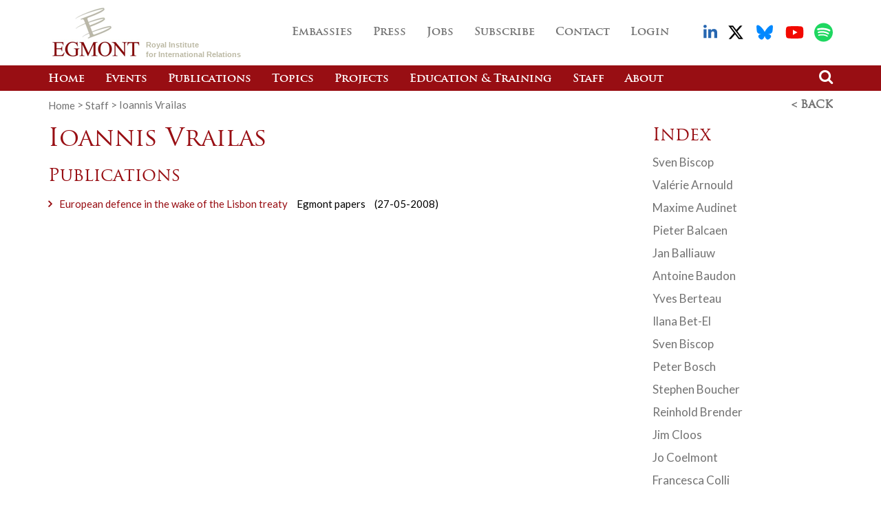

--- FILE ---
content_type: text/html; charset=UTF-8
request_url: https://www.egmontinstitute.be/expert-author/ioannis-vrailas/
body_size: 18277
content:
    <!doctype html>
<html lang="en-GB">
	<head><meta charset="utf-8"><script>if(navigator.userAgent.match(/MSIE|Internet Explorer/i)||navigator.userAgent.match(/Trident\/7\..*?rv:11/i)){var href=document.location.href;if(!href.match(/[?&]nowprocket/)){if(href.indexOf("?")==-1){if(href.indexOf("#")==-1){document.location.href=href+"?nowprocket=1"}else{document.location.href=href.replace("#","?nowprocket=1#")}}else{if(href.indexOf("#")==-1){document.location.href=href+"&nowprocket=1"}else{document.location.href=href.replace("#","&nowprocket=1#")}}}}</script><script>(()=>{class RocketLazyLoadScripts{constructor(){this.v="1.2.5.1",this.triggerEvents=["keydown","mousedown","mousemove","touchmove","touchstart","touchend","wheel"],this.userEventHandler=this.t.bind(this),this.touchStartHandler=this.i.bind(this),this.touchMoveHandler=this.o.bind(this),this.touchEndHandler=this.h.bind(this),this.clickHandler=this.u.bind(this),this.interceptedClicks=[],this.interceptedClickListeners=[],this.l(this),window.addEventListener("pageshow",(t=>{this.persisted=t.persisted,this.everythingLoaded&&this.m()})),document.addEventListener("DOMContentLoaded",(()=>{this.p()})),this.delayedScripts={normal:[],async:[],defer:[]},this.trash=[],this.allJQueries=[]}k(t){document.hidden?t.t():(this.triggerEvents.forEach((e=>window.addEventListener(e,t.userEventHandler,{passive:!0}))),window.addEventListener("touchstart",t.touchStartHandler,{passive:!0}),window.addEventListener("mousedown",t.touchStartHandler),document.addEventListener("visibilitychange",t.userEventHandler))}_(){this.triggerEvents.forEach((t=>window.removeEventListener(t,this.userEventHandler,{passive:!0}))),document.removeEventListener("visibilitychange",this.userEventHandler)}i(t){"HTML"!==t.target.tagName&&(window.addEventListener("touchend",this.touchEndHandler),window.addEventListener("mouseup",this.touchEndHandler),window.addEventListener("touchmove",this.touchMoveHandler,{passive:!0}),window.addEventListener("mousemove",this.touchMoveHandler),t.target.addEventListener("click",this.clickHandler),this.L(t.target,!0),this.M(t.target,"onclick","rocket-onclick"),this.C())}o(t){window.removeEventListener("touchend",this.touchEndHandler),window.removeEventListener("mouseup",this.touchEndHandler),window.removeEventListener("touchmove",this.touchMoveHandler,{passive:!0}),window.removeEventListener("mousemove",this.touchMoveHandler),t.target.removeEventListener("click",this.clickHandler),this.L(t.target,!1),this.M(t.target,"rocket-onclick","onclick"),this.O()}h(){window.removeEventListener("touchend",this.touchEndHandler),window.removeEventListener("mouseup",this.touchEndHandler),window.removeEventListener("touchmove",this.touchMoveHandler,{passive:!0}),window.removeEventListener("mousemove",this.touchMoveHandler)}u(t){t.target.removeEventListener("click",this.clickHandler),this.L(t.target,!1),this.M(t.target,"rocket-onclick","onclick"),this.interceptedClicks.push(t),t.preventDefault(),t.stopPropagation(),t.stopImmediatePropagation(),this.O()}D(){window.removeEventListener("touchstart",this.touchStartHandler,{passive:!0}),window.removeEventListener("mousedown",this.touchStartHandler),this.interceptedClicks.forEach((t=>{t.target.dispatchEvent(new MouseEvent("click",{view:t.view,bubbles:!0,cancelable:!0}))}))}l(t){EventTarget.prototype.addEventListenerBase=EventTarget.prototype.addEventListener,EventTarget.prototype.addEventListener=function(e,i,o){"click"!==e||t.windowLoaded||i===t.clickHandler||t.interceptedClickListeners.push({target:this,func:i,options:o}),(this||window).addEventListenerBase(e,i,o)}}L(t,e){this.interceptedClickListeners.forEach((i=>{i.target===t&&(e?t.removeEventListener("click",i.func,i.options):t.addEventListener("click",i.func,i.options))})),t.parentNode!==document.documentElement&&this.L(t.parentNode,e)}S(){return new Promise((t=>{this.T?this.O=t:t()}))}C(){this.T=!0}O(){this.T=!1}M(t,e,i){t.hasAttribute&&t.hasAttribute(e)&&(event.target.setAttribute(i,event.target.getAttribute(e)),event.target.removeAttribute(e))}t(){this._(this),"loading"===document.readyState?document.addEventListener("DOMContentLoaded",this.R.bind(this)):this.R()}p(){let t=[];document.querySelectorAll("script[type=rocketlazyloadscript][data-rocket-src]").forEach((e=>{let i=e.getAttribute("data-rocket-src");if(i&&0!==i.indexOf("data:")){0===i.indexOf("//")&&(i=location.protocol+i);try{const o=new URL(i).origin;o!==location.origin&&t.push({src:o,crossOrigin:e.crossOrigin||"module"===e.getAttribute("data-rocket-type")})}catch(t){}}})),t=[...new Map(t.map((t=>[JSON.stringify(t),t]))).values()],this.j(t,"preconnect")}async R(){this.lastBreath=Date.now(),this.P(this),this.F(this),this.q(),this.A(),this.I(),await this.U(this.delayedScripts.normal),await this.U(this.delayedScripts.defer),await this.U(this.delayedScripts.async);try{await this.W(),await this.H(this),await this.J()}catch(t){console.error(t)}window.dispatchEvent(new Event("rocket-allScriptsLoaded")),this.everythingLoaded=!0,this.S().then((()=>{this.D()})),this.N()}A(){document.querySelectorAll("script[type=rocketlazyloadscript]").forEach((t=>{t.hasAttribute("data-rocket-src")?t.hasAttribute("async")&&!1!==t.async?this.delayedScripts.async.push(t):t.hasAttribute("defer")&&!1!==t.defer||"module"===t.getAttribute("data-rocket-type")?this.delayedScripts.defer.push(t):this.delayedScripts.normal.push(t):this.delayedScripts.normal.push(t)}))}async B(t){if(await this.G(),!0!==t.noModule||!("noModule"in HTMLScriptElement.prototype))return new Promise((e=>{let i;function o(){(i||t).setAttribute("data-rocket-status","executed"),e()}try{if(navigator.userAgent.indexOf("Firefox/")>0||""===navigator.vendor)i=document.createElement("script"),[...t.attributes].forEach((t=>{let e=t.nodeName;"type"!==e&&("data-rocket-type"===e&&(e="type"),"data-rocket-src"===e&&(e="src"),i.setAttribute(e,t.nodeValue))})),t.text&&(i.text=t.text),i.hasAttribute("src")?(i.addEventListener("load",o),i.addEventListener("error",(function(){i.setAttribute("data-rocket-status","failed"),e()})),setTimeout((()=>{i.isConnected||e()}),1)):(i.text=t.text,o()),t.parentNode.replaceChild(i,t);else{const i=t.getAttribute("data-rocket-type"),n=t.getAttribute("data-rocket-src");i?(t.type=i,t.removeAttribute("data-rocket-type")):t.removeAttribute("type"),t.addEventListener("load",o),t.addEventListener("error",(function(){t.setAttribute("data-rocket-status","failed"),e()})),n?(t.removeAttribute("data-rocket-src"),t.src=n):t.src="data:text/javascript;base64,"+window.btoa(unescape(encodeURIComponent(t.text)))}}catch(i){t.setAttribute("data-rocket-status","failed"),e()}}));t.setAttribute("data-rocket-status","skipped")}async U(t){const e=t.shift();return e&&e.isConnected?(await this.B(e),this.U(t)):Promise.resolve()}I(){this.j([...this.delayedScripts.normal,...this.delayedScripts.defer,...this.delayedScripts.async],"preload")}j(t,e){var i=document.createDocumentFragment();t.forEach((t=>{const o=t.getAttribute&&t.getAttribute("data-rocket-src")||t.src;if(o){const n=document.createElement("link");n.href=o,n.rel=e,"preconnect"!==e&&(n.as="script"),t.getAttribute&&"module"===t.getAttribute("data-rocket-type")&&(n.crossOrigin=!0),t.crossOrigin&&(n.crossOrigin=t.crossOrigin),t.integrity&&(n.integrity=t.integrity),i.appendChild(n),this.trash.push(n)}})),document.head.appendChild(i)}P(t){let e={};function i(i,o){return e[o].eventsToRewrite.indexOf(i)>=0&&!t.everythingLoaded?"rocket-"+i:i}function o(t,o){!function(t){e[t]||(e[t]={originalFunctions:{add:t.addEventListener,remove:t.removeEventListener},eventsToRewrite:[]},t.addEventListener=function(){arguments[0]=i(arguments[0],t),e[t].originalFunctions.add.apply(t,arguments)},t.removeEventListener=function(){arguments[0]=i(arguments[0],t),e[t].originalFunctions.remove.apply(t,arguments)})}(t),e[t].eventsToRewrite.push(o)}function n(e,i){let o=e[i];e[i]=null,Object.defineProperty(e,i,{get:()=>o||function(){},set(n){t.everythingLoaded?o=n:e["rocket"+i]=o=n}})}o(document,"DOMContentLoaded"),o(window,"DOMContentLoaded"),o(window,"load"),o(window,"pageshow"),o(document,"readystatechange"),n(document,"onreadystatechange"),n(window,"onload"),n(window,"onpageshow")}F(t){let e;function i(e){return t.everythingLoaded?e:e.split(" ").map((t=>"load"===t||0===t.indexOf("load.")?"rocket-jquery-load":t)).join(" ")}function o(o){if(o&&o.fn&&!t.allJQueries.includes(o)){o.fn.ready=o.fn.init.prototype.ready=function(e){return t.domReadyFired?e.bind(document)(o):document.addEventListener("rocket-DOMContentLoaded",(()=>e.bind(document)(o))),o([])};const e=o.fn.on;o.fn.on=o.fn.init.prototype.on=function(){return this[0]===window&&("string"==typeof arguments[0]||arguments[0]instanceof String?arguments[0]=i(arguments[0]):"object"==typeof arguments[0]&&Object.keys(arguments[0]).forEach((t=>{const e=arguments[0][t];delete arguments[0][t],arguments[0][i(t)]=e}))),e.apply(this,arguments),this},t.allJQueries.push(o)}e=o}o(window.jQuery),Object.defineProperty(window,"jQuery",{get:()=>e,set(t){o(t)}})}async H(t){const e=document.querySelector("script[data-webpack]");e&&(await async function(){return new Promise((t=>{e.addEventListener("load",t),e.addEventListener("error",t)}))}(),await t.K(),await t.H(t))}async W(){this.domReadyFired=!0,await this.G(),document.dispatchEvent(new Event("rocket-readystatechange")),await this.G(),document.rocketonreadystatechange&&document.rocketonreadystatechange(),await this.G(),document.dispatchEvent(new Event("rocket-DOMContentLoaded")),await this.G(),window.dispatchEvent(new Event("rocket-DOMContentLoaded"))}async J(){await this.G(),document.dispatchEvent(new Event("rocket-readystatechange")),await this.G(),document.rocketonreadystatechange&&document.rocketonreadystatechange(),await this.G(),window.dispatchEvent(new Event("rocket-load")),await this.G(),window.rocketonload&&window.rocketonload(),await this.G(),this.allJQueries.forEach((t=>t(window).trigger("rocket-jquery-load"))),await this.G();const t=new Event("rocket-pageshow");t.persisted=this.persisted,window.dispatchEvent(t),await this.G(),window.rocketonpageshow&&window.rocketonpageshow({persisted:this.persisted}),this.windowLoaded=!0}m(){document.onreadystatechange&&document.onreadystatechange(),window.onload&&window.onload(),window.onpageshow&&window.onpageshow({persisted:this.persisted})}q(){const t=new Map;document.write=document.writeln=function(e){const i=document.currentScript;i||console.error("WPRocket unable to document.write this: "+e);const o=document.createRange(),n=i.parentElement;let s=t.get(i);void 0===s&&(s=i.nextSibling,t.set(i,s));const c=document.createDocumentFragment();o.setStart(c,0),c.appendChild(o.createContextualFragment(e)),n.insertBefore(c,s)}}async G(){Date.now()-this.lastBreath>45&&(await this.K(),this.lastBreath=Date.now())}async K(){return document.hidden?new Promise((t=>setTimeout(t))):new Promise((t=>requestAnimationFrame(t)))}N(){this.trash.forEach((t=>t.remove()))}static run(){const t=new RocketLazyLoadScripts;t.k(t)}}RocketLazyLoadScripts.run()})();</script>
		
		<meta http-equiv="x-ua-compatible" content="ie=edge">
		<meta name="viewport" content="initial-scale=1, maximum-scale=1">

        <link rel="apple-touch-icon" sizes="180x180" href="https://www.egmontinstitute.be/app/themes/stem/favicons/apple-touch-icon.png">
        <link rel="icon" type="image/png" sizes="32x32" href="https://www.egmontinstitute.be/app/themes/stem/favicons/favicon-32x32.png">
        <link rel="icon" type="image/png" sizes="16x16" href="https://www.egmontinstitute.be/app/themes/stem/favicons/favicon-16x16.png">
        <link rel="manifest" href="https://www.egmontinstitute.be/app/themes/stem/favicons/manifest.json">
        <link rel="mask-icon" href="https://www.egmontinstitute.be/app/themes/stem/favicons/safari-pinned-tab.svg" color="#5bbad5">
        <meta name="theme-color" content="#ffffff">

		<meta name='robots' content='index, follow, max-image-preview:large, max-snippet:-1, max-video-preview:-1' />
	<style>img:is([sizes="auto" i], [sizes^="auto," i]) { contain-intrinsic-size: 3000px 1500px }</style>
	
	<!-- This site is optimized with the Yoast SEO plugin v19.14 - https://yoast.com/wordpress/plugins/seo/ -->
	<title>Ioannis Vrailas Archives - Egmont Institute</title>
	<link rel="canonical" href="https://www.egmontinstitute.be/expert-author/ioannis-vrailas/" />
	<meta name="twitter:card" content="summary_large_image" />
	<meta name="twitter:title" content="Ioannis Vrailas Archives - Egmont Institute" />
	<meta name="twitter:site" content="@EgmontInstitute" />
	<script type="application/ld+json" class="yoast-schema-graph">{"@context":"https://schema.org","@graph":[{"@type":"CollectionPage","@id":"https://www.egmontinstitute.be/expert-author/ioannis-vrailas/","url":"https://www.egmontinstitute.be/expert-author/ioannis-vrailas/","name":"Ioannis Vrailas Archives - Egmont Institute","isPartOf":{"@id":"https://www.egmontinstitute.be/#website"},"primaryImageOfPage":{"@id":"https://www.egmontinstitute.be/expert-author/ioannis-vrailas/#primaryimage"},"image":{"@id":"https://www.egmontinstitute.be/expert-author/ioannis-vrailas/#primaryimage"},"thumbnailUrl":"https://www.egmontinstitute.be/app/uploads/2013/09/Defence_EveryStockPhoto_soldiermediacenter-1.jpg","breadcrumb":{"@id":"https://www.egmontinstitute.be/expert-author/ioannis-vrailas/#breadcrumb"},"inLanguage":"en-GB"},{"@type":"ImageObject","inLanguage":"en-GB","@id":"https://www.egmontinstitute.be/expert-author/ioannis-vrailas/#primaryimage","url":"https://www.egmontinstitute.be/app/uploads/2013/09/Defence_EveryStockPhoto_soldiermediacenter-1.jpg","contentUrl":"https://www.egmontinstitute.be/app/uploads/2013/09/Defence_EveryStockPhoto_soldiermediacenter-1.jpg","width":900,"height":600},{"@type":"BreadcrumbList","@id":"https://www.egmontinstitute.be/expert-author/ioannis-vrailas/#breadcrumb","itemListElement":[{"@type":"ListItem","position":1,"name":"Accueil","item":"https://www.egmontinstitute.be/"},{"@type":"ListItem","position":2,"name":"Ioannis Vrailas"}]},{"@type":"WebSite","@id":"https://www.egmontinstitute.be/#website","url":"https://www.egmontinstitute.be/","name":"Egmont Institute","description":"","publisher":{"@id":"https://www.egmontinstitute.be/#organization"},"potentialAction":[{"@type":"SearchAction","target":{"@type":"EntryPoint","urlTemplate":"https://www.egmontinstitute.be/?s={search_term_string}"},"query-input":"required name=search_term_string"}],"inLanguage":"en-GB"},{"@type":"Organization","@id":"https://www.egmontinstitute.be/#organization","name":"Egmont Institute","url":"https://www.egmontinstitute.be/","logo":{"@type":"ImageObject","inLanguage":"en-GB","@id":"https://www.egmontinstitute.be/#/schema/logo/image/","url":"https://www.egmontinstitute.be/app/uploads/2022/11/Egmont-logo-square.png","contentUrl":"https://www.egmontinstitute.be/app/uploads/2022/11/Egmont-logo-square.png","width":700,"height":700,"caption":"Egmont Institute"},"image":{"@id":"https://www.egmontinstitute.be/#/schema/logo/image/"},"sameAs":["https://www.linkedin.com/company/egmont---institut-royal-des-relations-internationales/","https://www.youtube.com/c/EgmontInstitute","https://twitter.com/EgmontInstitute"]}]}</script>
	<!-- / Yoast SEO plugin. -->


<link rel='dns-prefetch' href='//www.googletagmanager.com' />

<link rel='stylesheet' id='wp-block-library-css' href='https://www.egmontinstitute.be/wp/wp-includes/css/dist/block-library/style.min.css' type='text/css' media='all' />
<style id='classic-theme-styles-inline-css' type='text/css'>
/*! This file is auto-generated */
.wp-block-button__link{color:#fff;background-color:#32373c;border-radius:9999px;box-shadow:none;text-decoration:none;padding:calc(.667em + 2px) calc(1.333em + 2px);font-size:1.125em}.wp-block-file__button{background:#32373c;color:#fff;text-decoration:none}
</style>
<style id='global-styles-inline-css' type='text/css'>
:root{--wp--preset--aspect-ratio--square: 1;--wp--preset--aspect-ratio--4-3: 4/3;--wp--preset--aspect-ratio--3-4: 3/4;--wp--preset--aspect-ratio--3-2: 3/2;--wp--preset--aspect-ratio--2-3: 2/3;--wp--preset--aspect-ratio--16-9: 16/9;--wp--preset--aspect-ratio--9-16: 9/16;--wp--preset--color--black: #000000;--wp--preset--color--cyan-bluish-gray: #abb8c3;--wp--preset--color--white: #ffffff;--wp--preset--color--pale-pink: #f78da7;--wp--preset--color--vivid-red: #cf2e2e;--wp--preset--color--luminous-vivid-orange: #ff6900;--wp--preset--color--luminous-vivid-amber: #fcb900;--wp--preset--color--light-green-cyan: #7bdcb5;--wp--preset--color--vivid-green-cyan: #00d084;--wp--preset--color--pale-cyan-blue: #8ed1fc;--wp--preset--color--vivid-cyan-blue: #0693e3;--wp--preset--color--vivid-purple: #9b51e0;--wp--preset--gradient--vivid-cyan-blue-to-vivid-purple: linear-gradient(135deg,rgba(6,147,227,1) 0%,rgb(155,81,224) 100%);--wp--preset--gradient--light-green-cyan-to-vivid-green-cyan: linear-gradient(135deg,rgb(122,220,180) 0%,rgb(0,208,130) 100%);--wp--preset--gradient--luminous-vivid-amber-to-luminous-vivid-orange: linear-gradient(135deg,rgba(252,185,0,1) 0%,rgba(255,105,0,1) 100%);--wp--preset--gradient--luminous-vivid-orange-to-vivid-red: linear-gradient(135deg,rgba(255,105,0,1) 0%,rgb(207,46,46) 100%);--wp--preset--gradient--very-light-gray-to-cyan-bluish-gray: linear-gradient(135deg,rgb(238,238,238) 0%,rgb(169,184,195) 100%);--wp--preset--gradient--cool-to-warm-spectrum: linear-gradient(135deg,rgb(74,234,220) 0%,rgb(151,120,209) 20%,rgb(207,42,186) 40%,rgb(238,44,130) 60%,rgb(251,105,98) 80%,rgb(254,248,76) 100%);--wp--preset--gradient--blush-light-purple: linear-gradient(135deg,rgb(255,206,236) 0%,rgb(152,150,240) 100%);--wp--preset--gradient--blush-bordeaux: linear-gradient(135deg,rgb(254,205,165) 0%,rgb(254,45,45) 50%,rgb(107,0,62) 100%);--wp--preset--gradient--luminous-dusk: linear-gradient(135deg,rgb(255,203,112) 0%,rgb(199,81,192) 50%,rgb(65,88,208) 100%);--wp--preset--gradient--pale-ocean: linear-gradient(135deg,rgb(255,245,203) 0%,rgb(182,227,212) 50%,rgb(51,167,181) 100%);--wp--preset--gradient--electric-grass: linear-gradient(135deg,rgb(202,248,128) 0%,rgb(113,206,126) 100%);--wp--preset--gradient--midnight: linear-gradient(135deg,rgb(2,3,129) 0%,rgb(40,116,252) 100%);--wp--preset--font-size--small: 13px;--wp--preset--font-size--medium: 20px;--wp--preset--font-size--large: 36px;--wp--preset--font-size--x-large: 42px;--wp--preset--spacing--20: 0.44rem;--wp--preset--spacing--30: 0.67rem;--wp--preset--spacing--40: 1rem;--wp--preset--spacing--50: 1.5rem;--wp--preset--spacing--60: 2.25rem;--wp--preset--spacing--70: 3.38rem;--wp--preset--spacing--80: 5.06rem;--wp--preset--shadow--natural: 6px 6px 9px rgba(0, 0, 0, 0.2);--wp--preset--shadow--deep: 12px 12px 50px rgba(0, 0, 0, 0.4);--wp--preset--shadow--sharp: 6px 6px 0px rgba(0, 0, 0, 0.2);--wp--preset--shadow--outlined: 6px 6px 0px -3px rgba(255, 255, 255, 1), 6px 6px rgba(0, 0, 0, 1);--wp--preset--shadow--crisp: 6px 6px 0px rgba(0, 0, 0, 1);}:where(.is-layout-flex){gap: 0.5em;}:where(.is-layout-grid){gap: 0.5em;}body .is-layout-flex{display: flex;}.is-layout-flex{flex-wrap: wrap;align-items: center;}.is-layout-flex > :is(*, div){margin: 0;}body .is-layout-grid{display: grid;}.is-layout-grid > :is(*, div){margin: 0;}:where(.wp-block-columns.is-layout-flex){gap: 2em;}:where(.wp-block-columns.is-layout-grid){gap: 2em;}:where(.wp-block-post-template.is-layout-flex){gap: 1.25em;}:where(.wp-block-post-template.is-layout-grid){gap: 1.25em;}.has-black-color{color: var(--wp--preset--color--black) !important;}.has-cyan-bluish-gray-color{color: var(--wp--preset--color--cyan-bluish-gray) !important;}.has-white-color{color: var(--wp--preset--color--white) !important;}.has-pale-pink-color{color: var(--wp--preset--color--pale-pink) !important;}.has-vivid-red-color{color: var(--wp--preset--color--vivid-red) !important;}.has-luminous-vivid-orange-color{color: var(--wp--preset--color--luminous-vivid-orange) !important;}.has-luminous-vivid-amber-color{color: var(--wp--preset--color--luminous-vivid-amber) !important;}.has-light-green-cyan-color{color: var(--wp--preset--color--light-green-cyan) !important;}.has-vivid-green-cyan-color{color: var(--wp--preset--color--vivid-green-cyan) !important;}.has-pale-cyan-blue-color{color: var(--wp--preset--color--pale-cyan-blue) !important;}.has-vivid-cyan-blue-color{color: var(--wp--preset--color--vivid-cyan-blue) !important;}.has-vivid-purple-color{color: var(--wp--preset--color--vivid-purple) !important;}.has-black-background-color{background-color: var(--wp--preset--color--black) !important;}.has-cyan-bluish-gray-background-color{background-color: var(--wp--preset--color--cyan-bluish-gray) !important;}.has-white-background-color{background-color: var(--wp--preset--color--white) !important;}.has-pale-pink-background-color{background-color: var(--wp--preset--color--pale-pink) !important;}.has-vivid-red-background-color{background-color: var(--wp--preset--color--vivid-red) !important;}.has-luminous-vivid-orange-background-color{background-color: var(--wp--preset--color--luminous-vivid-orange) !important;}.has-luminous-vivid-amber-background-color{background-color: var(--wp--preset--color--luminous-vivid-amber) !important;}.has-light-green-cyan-background-color{background-color: var(--wp--preset--color--light-green-cyan) !important;}.has-vivid-green-cyan-background-color{background-color: var(--wp--preset--color--vivid-green-cyan) !important;}.has-pale-cyan-blue-background-color{background-color: var(--wp--preset--color--pale-cyan-blue) !important;}.has-vivid-cyan-blue-background-color{background-color: var(--wp--preset--color--vivid-cyan-blue) !important;}.has-vivid-purple-background-color{background-color: var(--wp--preset--color--vivid-purple) !important;}.has-black-border-color{border-color: var(--wp--preset--color--black) !important;}.has-cyan-bluish-gray-border-color{border-color: var(--wp--preset--color--cyan-bluish-gray) !important;}.has-white-border-color{border-color: var(--wp--preset--color--white) !important;}.has-pale-pink-border-color{border-color: var(--wp--preset--color--pale-pink) !important;}.has-vivid-red-border-color{border-color: var(--wp--preset--color--vivid-red) !important;}.has-luminous-vivid-orange-border-color{border-color: var(--wp--preset--color--luminous-vivid-orange) !important;}.has-luminous-vivid-amber-border-color{border-color: var(--wp--preset--color--luminous-vivid-amber) !important;}.has-light-green-cyan-border-color{border-color: var(--wp--preset--color--light-green-cyan) !important;}.has-vivid-green-cyan-border-color{border-color: var(--wp--preset--color--vivid-green-cyan) !important;}.has-pale-cyan-blue-border-color{border-color: var(--wp--preset--color--pale-cyan-blue) !important;}.has-vivid-cyan-blue-border-color{border-color: var(--wp--preset--color--vivid-cyan-blue) !important;}.has-vivid-purple-border-color{border-color: var(--wp--preset--color--vivid-purple) !important;}.has-vivid-cyan-blue-to-vivid-purple-gradient-background{background: var(--wp--preset--gradient--vivid-cyan-blue-to-vivid-purple) !important;}.has-light-green-cyan-to-vivid-green-cyan-gradient-background{background: var(--wp--preset--gradient--light-green-cyan-to-vivid-green-cyan) !important;}.has-luminous-vivid-amber-to-luminous-vivid-orange-gradient-background{background: var(--wp--preset--gradient--luminous-vivid-amber-to-luminous-vivid-orange) !important;}.has-luminous-vivid-orange-to-vivid-red-gradient-background{background: var(--wp--preset--gradient--luminous-vivid-orange-to-vivid-red) !important;}.has-very-light-gray-to-cyan-bluish-gray-gradient-background{background: var(--wp--preset--gradient--very-light-gray-to-cyan-bluish-gray) !important;}.has-cool-to-warm-spectrum-gradient-background{background: var(--wp--preset--gradient--cool-to-warm-spectrum) !important;}.has-blush-light-purple-gradient-background{background: var(--wp--preset--gradient--blush-light-purple) !important;}.has-blush-bordeaux-gradient-background{background: var(--wp--preset--gradient--blush-bordeaux) !important;}.has-luminous-dusk-gradient-background{background: var(--wp--preset--gradient--luminous-dusk) !important;}.has-pale-ocean-gradient-background{background: var(--wp--preset--gradient--pale-ocean) !important;}.has-electric-grass-gradient-background{background: var(--wp--preset--gradient--electric-grass) !important;}.has-midnight-gradient-background{background: var(--wp--preset--gradient--midnight) !important;}.has-small-font-size{font-size: var(--wp--preset--font-size--small) !important;}.has-medium-font-size{font-size: var(--wp--preset--font-size--medium) !important;}.has-large-font-size{font-size: var(--wp--preset--font-size--large) !important;}.has-x-large-font-size{font-size: var(--wp--preset--font-size--x-large) !important;}
:where(.wp-block-post-template.is-layout-flex){gap: 1.25em;}:where(.wp-block-post-template.is-layout-grid){gap: 1.25em;}
:where(.wp-block-columns.is-layout-flex){gap: 2em;}:where(.wp-block-columns.is-layout-grid){gap: 2em;}
:root :where(.wp-block-pullquote){font-size: 1.5em;line-height: 1.6;}
</style>
<link data-minify="1" rel='stylesheet' id='cookie-law-info-css' href='https://www.egmontinstitute.be/app/cache/min/1/app/plugins/cookie-law-info/legacy/public/css/cookie-law-info-public.css?ver=1767883472' type='text/css' media='all' />
<link data-minify="1" rel='stylesheet' id='cookie-law-info-gdpr-css' href='https://www.egmontinstitute.be/app/cache/min/1/app/plugins/cookie-law-info/legacy/public/css/cookie-law-info-gdpr.css?ver=1767883472' type='text/css' media='all' />
<link data-minify="1" rel='stylesheet' id='main-css' href='https://www.egmontinstitute.be/app/cache/min/1/app/themes/stem/dist/css/main.css?ver=1767883473' type='text/css' media='all' />
<script type="rocketlazyloadscript" data-rocket-type="text/javascript" data-rocket-src="https://www.egmontinstitute.be/app/themes/stem/dist/js/vendor/jquery.min.js?ver=20250626075159" id="jquery-js"></script>
<script type="text/javascript" id="cookie-law-info-js-extra">
/* <![CDATA[ */
var Cli_Data = {"nn_cookie_ids":[],"cookielist":[],"non_necessary_cookies":[],"ccpaEnabled":"","ccpaRegionBased":"","ccpaBarEnabled":"","strictlyEnabled":["necessary","obligatoire"],"ccpaType":"gdpr","js_blocking":"1","custom_integration":"","triggerDomRefresh":"","secure_cookies":""};
var cli_cookiebar_settings = {"animate_speed_hide":"500","animate_speed_show":"500","background":"#FFF","border":"#b1a6a6c2","border_on":"","button_1_button_colour":"#61a229","button_1_button_hover":"#4e8221","button_1_link_colour":"#fff","button_1_as_button":"1","button_1_new_win":"","button_2_button_colour":"#333","button_2_button_hover":"#292929","button_2_link_colour":"#444","button_2_as_button":"","button_2_hidebar":"","button_3_button_colour":"#dedfe0","button_3_button_hover":"#b2b2b3","button_3_link_colour":"#333333","button_3_as_button":"1","button_3_new_win":"","button_4_button_colour":"#dedfe0","button_4_button_hover":"#b2b2b3","button_4_link_colour":"#333333","button_4_as_button":"1","button_7_button_colour":"#61a229","button_7_button_hover":"#4e8221","button_7_link_colour":"#fff","button_7_as_button":"1","button_7_new_win":"","font_family":"inherit","header_fix":"","notify_animate_hide":"1","notify_animate_show":"","notify_div_id":"#cookie-law-info-bar","notify_position_horizontal":"right","notify_position_vertical":"bottom","scroll_close":"","scroll_close_reload":"","accept_close_reload":"","reject_close_reload":"","showagain_tab":"","showagain_background":"#fff","showagain_border":"#000","showagain_div_id":"#cookie-law-info-again","showagain_x_position":"100px","text":"#333333","show_once_yn":"","show_once":"10000","logging_on":"","as_popup":"","popup_overlay":"1","bar_heading_text":"","cookie_bar_as":"banner","popup_showagain_position":"bottom-right","widget_position":"left"};
var log_object = {"ajax_url":"https:\/\/www.egmontinstitute.be\/wp\/wp-admin\/admin-ajax.php"};
/* ]]> */
</script>
<script type="rocketlazyloadscript" data-minify="1" data-rocket-type="text/javascript" data-rocket-src="https://www.egmontinstitute.be/app/cache/min/1/app/plugins/cookie-law-info/legacy/public/js/cookie-law-info-public.js?ver=1767883473" id="cookie-law-info-js" defer></script>

<!-- Google tag (gtag.js) snippet added by Site Kit -->
<!-- Google Analytics snippet added by Site Kit -->
<script type="rocketlazyloadscript" data-rocket-type="text/javascript" data-rocket-src="https://www.googletagmanager.com/gtag/js?id=G-KVZFSG5GFF" id="google_gtagjs-js" async></script>
<script type="rocketlazyloadscript" data-rocket-type="text/javascript" id="google_gtagjs-js-after">
/* <![CDATA[ */
window.dataLayer = window.dataLayer || [];function gtag(){dataLayer.push(arguments);}
gtag("set","linker",{"domains":["www.egmontinstitute.be"]});
gtag("js", new Date());
gtag("set", "developer_id.dZTNiMT", true);
gtag("config", "G-KVZFSG5GFF");
/* ]]> */
</script>
<link rel="https://api.w.org/" href="https://www.egmontinstitute.be/wp-json/" /><meta name="generator" content="Site Kit by Google 1.160.1" /><script type="rocketlazyloadscript">window.__app = [];</script>	</head>
    <body class="archive tax-expert-author term-ioannis-vrailas term-99 wp-theme-stem" itemscope="itemscope" itemtype="http://schema.org/WebPage">
        <!--[if lt IE 9]>
            <div class="alert alert-warning">
                            </div>
        <![endif]-->

        <header class="main-header" role="banner" itemscope="itemscope" itemtype="http://schema.org/WPHeader">
    <nav class="navbar navbar-default navbar-fixed-top">
        <!-- <div class="container"> -->
        <div class="container">
            <div class="navbar-header">
                <button type="button" class="navbar-toggle collapsed" data-toggle="collapse" data-target="#primary-navigation">
                    <span class="sr-only">Toggle navigation</span>
                    <span class="icon-bar"></span>
                    <span class="icon-bar"></span>
                    <span class="icon-bar"></span>
                </button>
                <a class="navbar-brand" href="https://www.egmontinstitute.be/" itemprop="url">
                    <img src="https://www.egmontinstitute.be/app/themes/stem/dist/img/egmont_logo.png" alt="Egmont Institute logo">
                    <span itemprop="headline">Royal Institute<br /> for International Relations</span>
                </a>
            </div>
        </div>

        <div class="collapse navbar-collapse" id="primary-navigation">
            <div class="hidden-md hidden-lg">
                <nav class="nav__bottom" role="navigation" itemscope="itemscope" itemtype="http://schema.org/SiteNavigationElement">
                    <div class="container">
                        <div class="menu-primary-navigation-container"><ul id="menu-primary-navigation" class="nav navbar-nav navigation--primary"><li id="menu-item-21669" class="menu-item menu-item-type-custom menu-item-object-custom menu-item-21669"><a title="Home" href="/">Home</a></li>
<li id="menu-item-21664" class="menu-item menu-item-type-custom menu-item-object-custom menu-item-21664"><a title="Events" href="/events">Events</a></li>
<li id="menu-item-22605" class="menu-item menu-item-type-post_type menu-item-object-page menu-item-22605"><a title="Publications" href="https://www.egmontinstitute.be/publications/">Publications</a></li>
<li id="menu-item-22633" class="menu-item menu-item-type-post_type menu-item-object-page menu-item-22633"><a title="Topics" href="https://www.egmontinstitute.be/topics/">Topics</a></li>
<li id="menu-item-21666" class="menu-item menu-item-type-custom menu-item-object-custom menu-item-21666"><a title="Projects" href="/project_news">Projects</a></li>
<li id="menu-item-31912" class="menu-item menu-item-type-post_type menu-item-object-page menu-item-31912"><a title="Education &#038; Training" href="https://www.egmontinstitute.be/education-training-programme/">Education &#038; Training</a></li>
<li id="menu-item-41667" class="menu-item menu-item-type-post_type menu-item-object-page menu-item-41667"><a title="Staff" href="https://www.egmontinstitute.be/staff/">Staff</a></li>
<li id="menu-item-21662" class="menu-item menu-item-type-post_type menu-item-object-page menu-item-21662"><a title="About" href="https://www.egmontinstitute.be/about-the-institute/">About</a></li>
</ul></div>
                        <!-- Search -->
                        <form role="search" method="get" class="form-search-small" action="https://www.egmontinstitute.be/">
                            <div class="input-group">
                                <div class="input-container">
                                    <input class="form-control" type="search" value="" name="s" placeholder="Search" required>
                                </div>
                                <span class="search-toggle"><i class="fa fa-search"></i></span>
                                <button class="btn btn-primary" type="submit">Search</button>
                            </div>
                        </form>
                    </div>
                </nav>

                <nav class="nav__top" role="navigation" itemscope="itemscope" itemtype="http://schema.org/SiteNavigationElement">
                    <div class="container">
                        <!-- Socials -->
                        <ul class="list--socials list-unstyled">
                            <li class="list--socials__facebook">
                                <a href="http://www.facebook.com/EgmontInstitute" target="_blank"><i class="fa fa-facebook-square"></i></a>
                            </li>
                            <li class="list--socials__twitter">
                                <a href="http://twitter.com/Egmontinstitute" target="_blank"><i class="fa fa-twitter"></i></a>
                            </li>
                            <li class="list--socials__rss">
                                <a href="/feed" target="_blank"><i class="fa fa-rss"></i></a>
                            </li>
                            <li class="list--socials__linkedin">
                                <a href="https://www.linkedin.com/company/egmont---institut-royal-des-relations-internationales/mycompany/" target="_blank">
                                    <svg aria-hidden="true" focusable="false" data-prefix="fab" data-icon="linkedin-in" class="svg-inline--fa fa-linkedin-in fa-w-14" width="20px" role="img" xmlns="http://www.w3.org/2000/svg" viewBox="0 0 448 512">
                                        <path fill="#2767b1" d="M100.28 448H7.4V148.9h92.88zM53.79 108.1C24.09 108.1 0 83.5 0 53.8a53.79 53.79 0 0 1 107.58 0c0 29.7-24.1 54.3-53.79 54.3zM447.9 448h-92.68V302.4c0-34.7-.7-79.2-48.29-79.2-48.29 0-55.69 37.7-55.69 76.7V448h-92.78V148.9h89.08v40.8h1.3c12.4-23.5 42.69-48.3 87.88-48.3 94 0 111.28 61.9 111.28 142.3V448z"></path>
                                    </svg>
                                </a>
                                </a>
                            </li>
                            <li class="list--socials__youtube">
                                <a href="https://www.youtube.com/c/EgmontInstitute" target="_blank">
                                    <svg aria-hidden="true" focusable="false" data-prefix="fab" width="27px" data-icon="youtube" class="svg-inline--fa fa-youtube fa-w-18" role="img" xmlns="http://www.w3.org/2000/svg" viewBox="0 0 576 512">
                                        <path fill="#f20900" d="M549.655 124.083c-6.281-23.65-24.787-42.276-48.284-48.597C458.781 64 288 64 288 64S117.22 64 74.629 75.486c-23.497 6.322-42.003 24.947-48.284 48.597-11.412 42.867-11.412 132.305-11.412 132.305s0 89.438 11.412 132.305c6.281 23.65 24.787 41.5 48.284 47.821C117.22 448 288 448 288 448s170.78 0 213.371-11.486c23.497-6.321 42.003-24.171 48.284-47.821 11.412-42.867 11.412-132.305 11.412-132.305s0-89.438-11.412-132.305zm-317.51 213.508V175.185l142.739 81.205-142.739 81.201z"></path>
                                    </svg>
                                </a>
                                </a>
                            </li>
                            <li class="list--socials__spotify">
                                <a href="https://open.spotify.com/show/5cOQWhRLewimLiROhoteH3" target="_blank">
                                    <svg aria-hidden="true" focusable="false" data-prefix="fab" width="27px" class="svg-inline--fa fa-spotify fa-w-18" xmlns="http://www.w3.org/2000/svg" viewBox="0 0 496 512">
                                        <path fill="#1ed760" d="M248 8C111.1 8 0 119.1 0 256s111.1 248 248 248 248-111.1 248-248S384.9 8 248 8zm100.7 364.9c-4.2 0-6.8-1.3-10.7-3.6-62.4-37.6-135-39.2-206.7-24.5-3.9 1-9 2.6-11.9 2.6-9.7 0-15.8-7.7-15.8-15.8 0-10.3 6.1-15.2 13.6-16.8 81.9-18.1 165.6-16.5 237 26.2 6.1 3.9 9.7 7.4 9.7 16.5s-7.1 15.4-15.2 15.4zm26.9-65.6c-5.2 0-8.7-2.3-12.3-4.2-62.5-37-155.7-51.9-238.6-29.4-4.8 1.3-7.4 2.6-11.9 2.6-10.7 0-19.4-8.7-19.4-19.4s5.2-17.8 15.5-20.7c27.8-7.8 56.2-13.6 97.8-13.6 64.9 0 127.6 16.1 177 45.5 8.1 4.8 11.3 11 11.3 19.7-.1 10.8-8.5 19.5-19.4 19.5zm31-76.2c-5.2 0-8.4-1.3-12.9-3.9-71.2-42.5-198.5-52.7-280.9-29.7-3.6 1-8.1 2.6-12.9 2.6-13.2 0-23.3-10.3-23.3-23.6 0-13.6 8.4-21.3 17.4-23.9 35.2-10.3 74.6-15.2 117.5-15.2 73 0 149.5 15.2 205.4 47.8 7.8 4.5 12.9 10.7 12.9 22.6 0 13.6-11 23.3-23.2 23.3z" />
                                    </svg>
                                </a>
                            </li>
                        </ul>

                        <div class="menu-secondary-navigation-container"><ul id="menu-secondary-navigation" class="nav navbar-nav navbar-right navigation--secondary"><li id="menu-item-49989" class="menu-item menu-item-type-post_type menu-item-object-page menu-item-49989"><a title="Embassies" href="https://www.egmontinstitute.be/embassy-membership/">Embassies</a></li>
<li id="menu-item-49852" class="menu-item menu-item-type-post_type menu-item-object-page menu-item-49852"><a title="Press" href="https://www.egmontinstitute.be/press/">Press</a></li>
<li id="menu-item-50313" class="menu-item menu-item-type-post_type menu-item-object-page menu-item-50313"><a title="Jobs" href="https://www.egmontinstitute.be/jobs-internships-and-opportunities/">Jobs</a></li>
<li id="menu-item-21671" class="menu-item menu-item-type-post_type menu-item-object-page menu-item-21671"><a title="Subscribe" href="https://www.egmontinstitute.be/subscribe/">Subscribe</a></li>
<li id="menu-item-21672" class="menu-item menu-item-type-post_type menu-item-object-page menu-item-21672"><a title="Contact" href="https://www.egmontinstitute.be/contact/">Contact</a></li>
<li id="menu-item-21673" class="menu-item menu-item-type-custom menu-item-object-custom menu-item-21673"><a title="Login" href="/wp-admin">Login</a></li>
</ul></div>                    </div>
                </nav>
            </div>

            <div class="hidden-xs hidden-sm">
                <nav class="nav__top" role="navigation" itemscope="itemscope" itemtype="http://schema.org/SiteNavigationElement">
                    <div class="container">
                        <!-- Socials -->
                        <ul class="list--socials list-unstyled">
                            <li class="list--socials__linkedin">
                                <a href="https://www.linkedin.com/company/egmont---institut-royal-des-relations-internationales/mycompany/" target="_blank">
                                    <svg aria-hidden="true" focusable="false" data-prefix="fab" data-icon="linkedin-in" class="svg-inline--fa fa-linkedin-in fa-w-14" width="20px" role="img" xmlns="http://www.w3.org/2000/svg" viewBox="0 0 448 512">
                                        <path fill="#2767b1" d="M100.28 448H7.4V148.9h92.88zM53.79 108.1C24.09 108.1 0 83.5 0 53.8a53.79 53.79 0 0 1 107.58 0c0 29.7-24.1 54.3-53.79 54.3zM447.9 448h-92.68V302.4c0-34.7-.7-79.2-48.29-79.2-48.29 0-55.69 37.7-55.69 76.7V448h-92.78V148.9h89.08v40.8h1.3c12.4-23.5 42.69-48.3 87.88-48.3 94 0 111.28 61.9 111.28 142.3V448z"></path>
                                    </svg>
                                </a>
                            </li>
                            <li class="list--socials__x">
                                <a href="https://x.com/Egmontinstitute" target="_blank">
                                    <svg aria-hidden="true" focusable="false" data-prefix="fab" width="27px" data-icon="x" class="svg-inline--fa fa-x fa-w-18" role="img" xmlns="http://www.w3.org/2000/svg" viewBox="0 0 576 512">
                                        <path d="M389.2 48h70.6L305.6 224.2 487 464H345L233.7 318.6 106.5 464H35.8L200.7 275.5 26.8 48H172.4L272.9 180.9 389.2 48zM364.4 421.8h39.1L151.1 88h-42L364.4 421.8z" />
                                    </svg>
                                </a>
                            </li>
                            <li class="list--socials__bluesky">
                                <a href="https://bsky.app/profile/egmontinstitute.bsky.social" target="_blank">
                                    <svg aria-hidden="true" focusable="false" data-prefix="fab" width="27px" data-icon="youtube" class="svg-inline--fa fa-bluesky fa-w-18" role="img" xmlns="http://www.w3.org/2000/svg" viewBox="0 0 576 512">
                                        <path fill="#08f" d="M111.8 62.2C170.2 105.9 233 194.7 256 242.4c23-47.6 85.8-136.4 144.2-180.2c42.1-31.6 110.3-56 110.3 21.8c0 15.5-8.9 130.5-14.1 149.2C478.2 298 412 314.6 353.1 304.5c102.9 17.5 129.1 75.5 72.5 133.5c-107.4 110.2-154.3-27.6-166.3-62.9l0 0c-1.7-4.9-2.6-7.8-3.3-7.8s-1.6 3-3.3 7.8l0 0c-12 35.3-59 173.1-166.3 62.9c-56.5-58-30.4-116 72.5-133.5C100 314.6 33.8 298 15.7 233.1C10.4 214.4 1.5 99.4 1.5 83.9c0-77.8 68.2-53.4 110.3-21.8z" />
                                    </svg>
                                </a>
                            </li>
                            <li class="list--socials__youtube">
                                <a href="https://www.youtube.com/c/EgmontInstitute" target="_blank">
                                    <svg aria-hidden="true" focusable="false" data-prefix="fab" width="27px" data-icon="youtube" class="svg-inline--fa fa-youtube fa-w-18" role="img" xmlns="http://www.w3.org/2000/svg" viewBox="0 0 576 512">
                                        <path fill="#f20900" d="M549.655 124.083c-6.281-23.65-24.787-42.276-48.284-48.597C458.781 64 288 64 288 64S117.22 64 74.629 75.486c-23.497 6.322-42.003 24.947-48.284 48.597-11.412 42.867-11.412 132.305-11.412 132.305s0 89.438 11.412 132.305c6.281 23.65 24.787 41.5 48.284 47.821C117.22 448 288 448 288 448s170.78 0 213.371-11.486c23.497-6.321 42.003-24.171 48.284-47.821 11.412-42.867 11.412-132.305 11.412-132.305s0-89.438-11.412-132.305zm-317.51 213.508V175.185l142.739 81.205-142.739 81.201z"></path>
                                    </svg>
                                </a>
                            </li>
                            <li class="list--socials__spotify">
                                <a href="https://open.spotify.com/show/5cOQWhRLewimLiROhoteH3" target="_blank">
                                    <svg aria-hidden="true" focusable="false" data-prefix="fab" width="27px" class="svg-inline--fa fa-spotify fa-w-18" xmlns="http://www.w3.org/2000/svg" viewBox="0 0 496 512">
                                        <path fill="#1ed760" d="M248 8C111.1 8 0 119.1 0 256s111.1 248 248 248 248-111.1 248-248S384.9 8 248 8zm100.7 364.9c-4.2 0-6.8-1.3-10.7-3.6-62.4-37.6-135-39.2-206.7-24.5-3.9 1-9 2.6-11.9 2.6-9.7 0-15.8-7.7-15.8-15.8 0-10.3 6.1-15.2 13.6-16.8 81.9-18.1 165.6-16.5 237 26.2 6.1 3.9 9.7 7.4 9.7 16.5s-7.1 15.4-15.2 15.4zm26.9-65.6c-5.2 0-8.7-2.3-12.3-4.2-62.5-37-155.7-51.9-238.6-29.4-4.8 1.3-7.4 2.6-11.9 2.6-10.7 0-19.4-8.7-19.4-19.4s5.2-17.8 15.5-20.7c27.8-7.8 56.2-13.6 97.8-13.6 64.9 0 127.6 16.1 177 45.5 8.1 4.8 11.3 11 11.3 19.7-.1 10.8-8.5 19.5-19.4 19.5zm31-76.2c-5.2 0-8.4-1.3-12.9-3.9-71.2-42.5-198.5-52.7-280.9-29.7-3.6 1-8.1 2.6-12.9 2.6-13.2 0-23.3-10.3-23.3-23.6 0-13.6 8.4-21.3 17.4-23.9 35.2-10.3 74.6-15.2 117.5-15.2 73 0 149.5 15.2 205.4 47.8 7.8 4.5 12.9 10.7 12.9 22.6 0 13.6-11 23.3-23.2 23.3z" />
                                    </svg>
                                </a>
                            </li>
                        </ul>

                        <div class="menu-secondary-navigation-container"><ul id="menu-secondary-navigation-1" class="nav navbar-nav navbar-right navigation--secondary"><li class="menu-item menu-item-type-post_type menu-item-object-page menu-item-49989"><a title="Embassies" href="https://www.egmontinstitute.be/embassy-membership/">Embassies</a></li>
<li class="menu-item menu-item-type-post_type menu-item-object-page menu-item-49852"><a title="Press" href="https://www.egmontinstitute.be/press/">Press</a></li>
<li class="menu-item menu-item-type-post_type menu-item-object-page menu-item-50313"><a title="Jobs" href="https://www.egmontinstitute.be/jobs-internships-and-opportunities/">Jobs</a></li>
<li class="menu-item menu-item-type-post_type menu-item-object-page menu-item-21671"><a title="Subscribe" href="https://www.egmontinstitute.be/subscribe/">Subscribe</a></li>
<li class="menu-item menu-item-type-post_type menu-item-object-page menu-item-21672"><a title="Contact" href="https://www.egmontinstitute.be/contact/">Contact</a></li>
<li class="menu-item menu-item-type-custom menu-item-object-custom menu-item-21673"><a title="Login" href="/wp-admin">Login</a></li>
</ul></div>                    </div>
                </nav>

                <nav class="nav__bottom" role="navigation" itemscope="itemscope" itemtype="http://schema.org/SiteNavigationElement">
                    <div class="container">
                        <div class="menu-primary-navigation-container"><ul id="menu-primary-navigation-1" class="nav navbar-nav navigation--primary"><li class="menu-item menu-item-type-custom menu-item-object-custom menu-item-21669"><a title="Home" href="/">Home</a></li>
<li class="menu-item menu-item-type-custom menu-item-object-custom menu-item-21664"><a title="Events" href="/events">Events</a></li>
<li class="menu-item menu-item-type-post_type menu-item-object-page menu-item-22605"><a title="Publications" href="https://www.egmontinstitute.be/publications/">Publications</a></li>
<li class="menu-item menu-item-type-post_type menu-item-object-page menu-item-22633"><a title="Topics" href="https://www.egmontinstitute.be/topics/">Topics</a></li>
<li class="menu-item menu-item-type-custom menu-item-object-custom menu-item-21666"><a title="Projects" href="/project_news">Projects</a></li>
<li class="menu-item menu-item-type-post_type menu-item-object-page menu-item-31912"><a title="Education &#038; Training" href="https://www.egmontinstitute.be/education-training-programme/">Education &#038; Training</a></li>
<li class="menu-item menu-item-type-post_type menu-item-object-page menu-item-41667"><a title="Staff" href="https://www.egmontinstitute.be/staff/">Staff</a></li>
<li class="menu-item menu-item-type-post_type menu-item-object-page menu-item-21662"><a title="About" href="https://www.egmontinstitute.be/about-the-institute/">About</a></li>
</ul></div>
                        <!-- Search -->
                        <form role="search" method="get" class="form-search-small" action="https://www.egmontinstitute.be/">
                            <div class="input-group">
                                <div class="input-container">
                                    <input class="form-control" type="search" value="" name="s" placeholder="Search" required>
                                </div>
                                <span class="search-toggle"><i class="fa fa-search"></i></span>
                                <button class="btn btn-primary" type="submit">Search</button>
                            </div>
                        </form>
                    </div>
                </nav>
            </div>
        </div>

        <!-- </div> -->
    </nav>
</header>
        <div class="wrap" role="document">
            <main class="main" role="main">
                
<div class="container">
    <div class="row">
        <div class="col-sm-12">
            <!-- Breadcrumb -->
            <div class="breadcrumb">
                <p>
                    <a href="https://www.egmontinstitute.be/">Home</a>
                    <span> > </span>
                    <a href="">Staff</a>
                    <span> > </span>
                    Ioannis Vrailas                </p>

                <a class="link--back" href="">< Back</a>
            </div>

            <div class="row">
                <div class="col-sm-8">
                    <!-- Post staff -->
                    <article class="post-staff">
                        <h1>Ioannis Vrailas</h1>

                        
                        <h2>Publications</h2>

                        <ul class="list--publications list-unstyled">
                                                                                                
                                    <li class="publication"><a href="https://www.egmontinstitute.be/european-defence-in-the-wake-of-the-lisbon-treaty/">European defence in the wake of the Lisbon treaty</a> <span class="publication__cat">Egmont papers</span> <time>(27-05-2008)</time></li>
                                                                                    </ul>
                    </article>
                </div>

                <!-- Sidebar -->
                <aside class="col-sm-4 col-md-offset-1 col-md-3 sidebar">
                    
<div class="sidebar__staff-widget">
    <h2>Index</h2>

    <ul class="list--post-staff list-unstyled">
                                    <li><a href="https://www.egmontinstitute.be/staff/sven-biscop-acting-dg/"><h3>Sven Biscop</h3></a></li>
                            <li><a href="https://www.egmontinstitute.be/staff/valerie-arnould-2/"><h3>Valérie Arnould</h3></a></li>
                            <li><a href="https://www.egmontinstitute.be/staff/maxime-audinet/"><h3>Maxime Audinet</h3></a></li>
                            <li><a href="https://www.egmontinstitute.be/staff/pieter-balcaen/"><h3>Pieter Balcaen</h3></a></li>
                            <li><a href="https://www.egmontinstitute.be/staff/jan-balliauw/"><h3>Jan Balliauw</h3></a></li>
                            <li><a href="https://www.egmontinstitute.be/staff/antoine-baudon/"><h3>Antoine Baudon</h3></a></li>
                            <li><a href="https://www.egmontinstitute.be/staff/yves-berteau/"><h3>Yves Berteau</h3></a></li>
                            <li><a href="https://www.egmontinstitute.be/staff/ilana-bet-el/"><h3>Ilana Bet-El</h3></a></li>
                            <li><a href="https://www.egmontinstitute.be/staff/sven-biscop/"><h3>Sven Biscop</h3></a></li>
                            <li><a href="https://www.egmontinstitute.be/staff/peter-bosch/"><h3>Peter Bosch</h3></a></li>
                            <li><a href="https://www.egmontinstitute.be/staff/stephen-boucher/"><h3>Stephen Boucher</h3></a></li>
                            <li><a href="https://www.egmontinstitute.be/staff/reinhold-brender/"><h3>Reinhold Brender</h3></a></li>
                            <li><a href="https://www.egmontinstitute.be/staff/jim-cloos/"><h3>Jim Cloos</h3></a></li>
                            <li><a href="https://www.egmontinstitute.be/staff/jo-coelmont/"><h3>Jo Coelmont</h3></a></li>
                            <li><a href="https://www.egmontinstitute.be/staff/francesca-colli-2/"><h3>Francesca Colli</h3></a></li>
                            <li><a href="https://www.egmontinstitute.be/staff/marie-anne-coninsx/"><h3>Marie-Anne Coninsx</h3></a></li>
                            <li><a href="https://www.egmontinstitute.be/staff/rik-coolsaet/"><h3>Rik Coolsaet</h3></a></li>
                            <li><a href="https://www.egmontinstitute.be/staff/damien-couturier/"><h3>Damien Couturier</h3></a></li>
                            <li><a href="https://www.egmontinstitute.be/staff/gilles-danneel/"><h3>Gilles Danneel</h3></a></li>
                            <li><a href="https://www.egmontinstitute.be/staff/jean-louis-de-brouwer/"><h3>Jean-Louis De Brouwer</h3></a></li>
                            <li><a href="https://www.egmontinstitute.be/staff/victor-de-decker/"><h3>Victor De Decker</h3></a></li>
                            <li><a href="https://www.egmontinstitute.be/staff/jean-de-ruyt/"><h3>Jean De Ruyt</h3></a></li>
                            <li><a href="https://www.egmontinstitute.be/staff/ward-den-dooven/"><h3>Ward Den Dooven</h3></a></li>
                            <li><a href="https://www.egmontinstitute.be/staff/bart-dessein/"><h3>Bart Dessein</h3></a></li>
                            <li><a href="https://www.egmontinstitute.be/staff/nicole-dewandre/"><h3>Nicole Dewandre</h3></a></li>
                            <li><a href="https://www.egmontinstitute.be/staff/said-djinnit/"><h3>Saïd Djinnit</h3></a></li>
                            <li><a href="https://www.egmontinstitute.be/staff/romaric-djontu/"><h3>Romaric Djontu</h3></a></li>
                            <li><a href="https://www.egmontinstitute.be/staff/mohammed-el-maziani-haddouchi/"><h3>Mohammed El Maziani Haddouchi</h3></a></li>
                            <li><a href="https://www.egmontinstitute.be/staff/jonathan-faull/"><h3>Jonathan Faull</h3></a></li>
                            <li><a href="https://www.egmontinstitute.be/staff/andrea-filipi/"><h3>Andrea Filipi</h3></a></li>
                            <li><a href="https://www.egmontinstitute.be/staff/marc-franco/"><h3>Marc Franco</h3></a></li>
                            <li><a href="https://www.egmontinstitute.be/staff/benedicte-frankinet/"><h3>Bénédicte Frankinet</h3></a></li>
                            <li><a href="https://www.egmontinstitute.be/staff/maria-gargano/"><h3>Maria Gargano</h3></a></li>
                            <li><a href="https://www.egmontinstitute.be/staff/tobias-gehrke/"><h3>Tobias Gehrke</h3></a></li>
                            <li><a href="https://www.egmontinstitute.be/staff/henry-glorieux/"><h3>Henry Glorieux</h3></a></li>
                            <li><a href="https://www.egmontinstitute.be/staff/julie-godin-2/"><h3>Julie Godin</h3></a></li>
                            <li><a href="https://www.egmontinstitute.be/staff/delina-goxho/"><h3>Delina Goxho</h3></a></li>
                            <li><a href="https://www.egmontinstitute.be/staff/michelle-haas/"><h3>Michelle Haas</h3></a></li>
                            <li><a href="https://www.egmontinstitute.be/staff/sophie-heine/"><h3>Sophie Heine</h3></a></li>
                            <li><a href="https://www.egmontinstitute.be/staff/hans-hoebeke/"><h3>Hans Hoebeke</h3></a></li>
                            <li><a href="https://www.egmontinstitute.be/staff/jean-christophe-hoste/"><h3>Jean-Christophe Hoste</h3></a></li>
                            <li><a href="https://www.egmontinstitute.be/staff/christophe-houyoux/"><h3>Christophe Houyoux</h3></a></li>
                            <li><a href="https://www.egmontinstitute.be/staff/daphne-hubert-delmotte/"><h3>Daphné Hubert Delmotte</h3></a></li>
                            <li><a href="https://www.egmontinstitute.be/staff/erik-kennes/"><h3>Erik Kennes</h3></a></li>
                            <li><a href="https://www.egmontinstitute.be/staff/michael-a-koehler/"><h3>Michael A. Koehler</h3></a></li>
                            <li><a href="https://www.egmontinstitute.be/staff/felix-koesterke/"><h3>Felix Koesterke</h3></a></li>
                            <li><a href="https://www.egmontinstitute.be/staff/tania-latici/"><h3>Tania Latici</h3></a></li>
                            <li><a href="https://www.egmontinstitute.be/staff/nicola-lennon/"><h3>Nicola Lennon</h3></a></li>
                            <li><a href="https://www.egmontinstitute.be/staff/katsiaryna-lozka/"><h3>Katsiaryna Lozka</h3></a></li>
                            <li><a href="https://www.egmontinstitute.be/staff/jan-luykx/"><h3>Jan Luykx</h3></a></li>
                            <li><a href="https://www.egmontinstitute.be/staff/vasilis-margaras/"><h3>Vasilis Margaras</h3></a></li>
                            <li><a href="https://www.egmontinstitute.be/staff/alexander-mattelaer/"><h3>Alexander Mattelaer</h3></a></li>
                            <li><a href="https://www.egmontinstitute.be/staff/giles-merritt/"><h3>Giles Merritt</h3></a></li>
                            <li><a href="https://www.egmontinstitute.be/staff/eleonora-milazzo/"><h3>Eleonora Milazzo</h3></a></li>
                            <li><a href="https://www.egmontinstitute.be/staff/gabriel-monterrosa/"><h3>Gabriel Monterrosa</h3></a></li>
                            <li><a href="https://www.egmontinstitute.be/staff/cian-moreno/"><h3>Cian Moreno Gahan</h3></a></li>
                            <li><a href="https://www.egmontinstitute.be/staff/ellen-moser-2/"><h3>Ellen Moser</h3></a></li>
                            <li><a href="https://www.egmontinstitute.be/staff/sofiia-nadzhos/"><h3>Sofiia Nadzhos</h3></a></li>
                            <li><a href="https://www.egmontinstitute.be/staff/renier-nijskens/"><h3>Renier Nijskens</h3></a></li>
                            <li><a href="https://www.egmontinstitute.be/staff/marc-otte/"><h3>Marc Otte</h3></a></li>
                            <li><a href="https://www.egmontinstitute.be/staff/noam-peisih/"><h3>Noam Peisih</h3></a></li>
                            <li><a href="https://www.egmontinstitute.be/staff/sofie-rafrafi/"><h3>Sofie Rafrafi</h3></a></li>
                            <li><a href="https://www.egmontinstitute.be/staff/thomas-renard/"><h3>Thomas Renard</h3></a></li>
                            <li><a href="https://www.egmontinstitute.be/staff/jasper-roctus/"><h3>Jasper Roctus</h3></a></li>
                            <li><a href="https://www.egmontinstitute.be/staff/edouard-rodier/"><h3>Edouard Rodier</h3></a></li>
                            <li><a href="https://www.egmontinstitute.be/staff/valerie-rosoux/"><h3>Valérie Rosoux</h3></a></li>
                            <li><a href="https://www.egmontinstitute.be/staff/francois-roux/"><h3>François Roux</h3></a></li>
                            <li><a href="https://www.egmontinstitute.be/staff/victoria-salamanca/"><h3>Victoria Salamanca</h3></a></li>
                            <li><a href="https://www.egmontinstitute.be/staff/egmont-secretariat/"><h3>Egmont secretariat</h3></a></li>
                            <li><a href="https://www.egmontinstitute.be/staff/fanny-segers/"><h3>Fanny Segers</h3></a></li>
                            <li><a href="https://www.egmontinstitute.be/staff/bernard-siman/"><h3>Bernard Siman</h3></a></li>
                            <li><a href="https://www.egmontinstitute.be/staff/susanna-sprague/"><h3>Susanna Sprague</h3></a></li>
                            <li><a href="https://www.egmontinstitute.be/staff/tanguy-struye-de-swielande/"><h3>Tanguy Struye de Swielande</h3></a></li>
                            <li><a href="https://www.egmontinstitute.be/staff/imane-tariki/"><h3>Imane Tariki</h3></a></li>
                            <li><a href="https://www.egmontinstitute.be/staff/marc-thys/"><h3>Marc Thys</h3></a></li>
                            <li><a href="https://www.egmontinstitute.be/staff/kristof-titeca/"><h3>Kristof Titeca</h3></a></li>
                            <li><a href="https://www.egmontinstitute.be/staff/guy-trouveroy/"><h3>Guy Trouveroy</h3></a></li>
                            <li><a href="https://www.egmontinstitute.be/staff/gilles-tserstevens-2/"><h3>Gilles t’Serstevens</h3></a></li>
                            <li><a href="https://www.egmontinstitute.be/staff/joris-van-bladel/"><h3>Joris Van Bladel</h3></a></li>
                            <li><a href="https://www.egmontinstitute.be/staff/guillaume-van-der-loo/"><h3>Guillaume Van der Loo</h3></a></li>
                            <li><a href="https://www.egmontinstitute.be/staff/karen-van-loon/"><h3>Karen van Loon</h3></a></li>
                            <li><a href="https://www.egmontinstitute.be/staff/stef-vandeginste/"><h3>Stef Vandeginste</h3></a></li>
                            <li><a href="https://www.egmontinstitute.be/staff/johan-verbeke/"><h3>Johan Verbeke</h3></a></li>
                            <li><a href="https://www.egmontinstitute.be/staff/wannes-verstraete/"><h3>Wannes Verstraete</h3></a></li>
                            <li><a href="https://www.egmontinstitute.be/staff/fiacre-vidjingninou/"><h3>Fiacre Vidjingninou</h3></a></li>
                            <li><a href="https://www.egmontinstitute.be/staff/sophie-walravens/"><h3>Sophie Walravens</h3></a></li>
                            <li><a href="https://www.egmontinstitute.be/staff/nina-wilen/"><h3>Nina Wilén</h3></a></li>
                        </ul>
</div>
                </aside>
            </div>
        </div>
    </div>
</div>
            </main>
        </div>

        
<footer class="content-info footer" role="contentinfo" itemscope="itemscope" itemtype="http://schema.org/WPFooter">
    <div class="footer__top">
        <div class="container">
            <div class="row">
                <div class="col-md-3">
                    <h3>Egmont</h3>
                    <p>
                        Royal Institute for International Relations<br />
                        Rue des Petits Carmes 24A<br />
                        1000 Brussels - BELGIUM                    </p>
                </div>
                <div class="col-md-3">
                    <h3>Postal Address</h3>
                    <p>
                        Rue des Petits Carmes 15<br />
                        1000 Brussels - BELGIUM                    </p>
                </div>
                <div class="col-md-3">
                    <h3>Contact</h3>
                    <p><i class="fa fa-phone-square"></i> +32 (0)2 213 40 20</p>
                    <p><i class="fa fa-envelope"></i> <a href="mailto:info@egmontinstitute.be">info@egmontinstitute.be</a></p>
                </div>
                <div class="col-md-3">
                    <h3>Follow us</h3>

                    <ul class="list--socials list-unstyled">
                        <li class="list--socials__linkedin">
                            <a href="https://www.linkedin.com/company/egmont---institut-royal-des-relations-internationales/mycompany/" target="_blank">
                                <svg aria-hidden="true" focusable="false" data-prefix="fab" data-icon="linkedin-in" class="svg-inline--fa fa-linkedin-in fa-w-14" width="20px" role="img" xmlns="http://www.w3.org/2000/svg" viewBox="0 0 448 512">
                                    <path fill="white" d="M100.28 448H7.4V148.9h92.88zM53.79 108.1C24.09 108.1 0 83.5 0 53.8a53.79 53.79 0 0 1 107.58 0c0 29.7-24.1 54.3-53.79 54.3zM447.9 448h-92.68V302.4c0-34.7-.7-79.2-48.29-79.2-48.29 0-55.69 37.7-55.69 76.7V448h-92.78V148.9h89.08v40.8h1.3c12.4-23.5 42.69-48.3 87.88-48.3 94 0 111.28 61.9 111.28 142.3V448z"></path>
                                </svg>
                            </a>
                        </li>
                        <li class="list--socials__x">
                            <a href="https://x.com/Egmontinstitute" target="_blank">
                                <svg aria-hidden="true" focusable="false" data-prefix="fab" width="27px" data-icon="youtube" class="svg-inline--fa fa-youtube fa-w-18" role="img" xmlns="http://www.w3.org/2000/svg" viewBox="0 0 576 512">
                                    <path fill="white" d="M389.2 48h70.6L305.6 224.2 487 464H345L233.7 318.6 106.5 464H35.8L200.7 275.5 26.8 48H172.4L272.9 180.9 389.2 48zM364.4 421.8h39.1L151.1 88h-42L364.4 421.8z" />
                                </svg>
                            </a>
                        </li>
                        <li class="list--socials__bluesky">
                            <a href="https://bsky.app/profile/egmontinstitute.bsky.social" target="_blank">
                                <svg aria-hidden="true" focusable="false" data-prefix="fab" width="27px" data-icon="youtube" class="svg-inline--fa fa-youtube fa-w-18" role="img" xmlns="http://www.w3.org/2000/svg" viewBox="0 0 576 512">
                                    <path fill="white" d="M111.8 62.2C170.2 105.9 233 194.7 256 242.4c23-47.6 85.8-136.4 144.2-180.2c42.1-31.6 110.3-56 110.3 21.8c0 15.5-8.9 130.5-14.1 149.2C478.2 298 412 314.6 353.1 304.5c102.9 17.5 129.1 75.5 72.5 133.5c-107.4 110.2-154.3-27.6-166.3-62.9l0 0c-1.7-4.9-2.6-7.8-3.3-7.8s-1.6 3-3.3 7.8l0 0c-12 35.3-59 173.1-166.3 62.9c-56.5-58-30.4-116 72.5-133.5C100 314.6 33.8 298 15.7 233.1C10.4 214.4 1.5 99.4 1.5 83.9c0-77.8 68.2-53.4 110.3-21.8z" />
                                </svg>
                            </a>
                        </li>
                        <li class="list--socials__youtube">
                            <a href="https://www.youtube.com/c/EgmontInstitute" target="_blank">
                                <svg aria-hidden="true" focusable="false" data-prefix="fab" width="27px" data-icon="youtube" class="svg-inline--fa fa-youtube fa-w-18" role="img" xmlns="http://www.w3.org/2000/svg" viewBox="0 0 576 512">
                                    <path fill="white" d="M549.655 124.083c-6.281-23.65-24.787-42.276-48.284-48.597C458.781 64 288 64 288 64S117.22 64 74.629 75.486c-23.497 6.322-42.003 24.947-48.284 48.597-11.412 42.867-11.412 132.305-11.412 132.305s0 89.438 11.412 132.305c6.281 23.65 24.787 41.5 48.284 47.821C117.22 448 288 448 288 448s170.78 0 213.371-11.486c23.497-6.321 42.003-24.171 48.284-47.821 11.412-42.867 11.412-132.305 11.412-132.305s0-89.438-11.412-132.305zm-317.51 213.508V175.185l142.739 81.205-142.739 81.201z"></path>
                                </svg>
                            </a>
                        </li>
                        <li class="list--socials__spotify">
                            <a href="https://open.spotify.com/show/5cOQWhRLewimLiROhoteH3" target="_blank">
                                <svg aria-hidden="true" focusable="false" data-prefix="fab" width="27px" class="svg-inline--fa fa-spotify fa-w-18" xmlns="http://www.w3.org/2000/svg" viewBox="0 0 496 512">
                                    <path fill="white" d="M248 8C111.1 8 0 119.1 0 256s111.1 248 248 248 248-111.1 248-248S384.9 8 248 8zm100.7 364.9c-4.2 0-6.8-1.3-10.7-3.6-62.4-37.6-135-39.2-206.7-24.5-3.9 1-9 2.6-11.9 2.6-9.7 0-15.8-7.7-15.8-15.8 0-10.3 6.1-15.2 13.6-16.8 81.9-18.1 165.6-16.5 237 26.2 6.1 3.9 9.7 7.4 9.7 16.5s-7.1 15.4-15.2 15.4zm26.9-65.6c-5.2 0-8.7-2.3-12.3-4.2-62.5-37-155.7-51.9-238.6-29.4-4.8 1.3-7.4 2.6-11.9 2.6-10.7 0-19.4-8.7-19.4-19.4s5.2-17.8 15.5-20.7c27.8-7.8 56.2-13.6 97.8-13.6 64.9 0 127.6 16.1 177 45.5 8.1 4.8 11.3 11 11.3 19.7-.1 10.8-8.5 19.5-19.4 19.5zm31-76.2c-5.2 0-8.4-1.3-12.9-3.9-71.2-42.5-198.5-52.7-280.9-29.7-3.6 1-8.1 2.6-12.9 2.6-13.2 0-23.3-10.3-23.3-23.6 0-13.6 8.4-21.3 17.4-23.9 35.2-10.3 74.6-15.2 117.5-15.2 73 0 149.5 15.2 205.4 47.8 7.8 4.5 12.9 10.7 12.9 22.6 0 13.6-11 23.3-23.2 23.3z" />
                                </svg>
                            </a>
                        </li>
                    </ul>
                </div>
            </div>
        </div>
    </div>
    <div class="footer__bottom">
        <div class="container">
            <div class="row">
                <div class="col-md-12">
                    <p>
                        © EGMONT 2025 - All rights reserved -                     </p>

                    <ul class="navigation--footer list-unstyled">
                        <li><a href="https://www.egmontinstitute.be/cookies-policy/">Cookies Policy</a> -</li>
                        <li><a href="https://www.egmontinstitute.be/privacy-policy/">Privacy Policy</a> -</li>
                        <li><a href="https://www.egmontinstitute.be/notice-legale/">Notice légale</a></li>
                    </ul>
                </div>
            </div>
        </div>
    </div>
</footer><script type="speculationrules">
{"prefetch":[{"source":"document","where":{"and":[{"href_matches":"\/*"},{"not":{"href_matches":["\/wp\/wp-*.php","\/wp\/wp-admin\/*","\/app\/uploads\/*","\/app\/*","\/app\/plugins\/*","\/app\/themes\/stem\/*","\/*\\?(.+)"]}},{"not":{"selector_matches":"a[rel~=\"nofollow\"]"}},{"not":{"selector_matches":".no-prefetch, .no-prefetch a"}}]},"eagerness":"conservative"}]}
</script>
<!--googleoff: all--><div id="cookie-law-info-bar" data-nosnippet="true"><span><div class="cli-bar-container cli-style-v2"><div class="cli-bar-message">We use cookies on our website to give you the most relevant experience by remembering your preferences and repeat visits. By clicking “Accept All”, you consent to the use of ALL the cookies. However, you may visit "Cookie Settings" to provide a controlled consent.</div><div class="cli-bar-btn_container"><a role='button' class="medium cli-plugin-button cli-plugin-main-button cli_settings_button" style="margin:0px 5px 0px 0px">Cookie Settings</a><a id="wt-cli-accept-all-btn" role='button' data-cli_action="accept_all" class="wt-cli-element medium cli-plugin-button wt-cli-accept-all-btn cookie_action_close_header cli_action_button">Accept All</a></div></div></span></div><div id="cookie-law-info-again" data-nosnippet="true"><span id="cookie_hdr_showagain">Manage consent</span></div><div class="cli-modal" data-nosnippet="true" id="cliSettingsPopup" tabindex="-1" role="dialog" aria-labelledby="cliSettingsPopup" aria-hidden="true">
  <div class="cli-modal-dialog" role="document">
	<div class="cli-modal-content cli-bar-popup">
		  <button type="button" class="cli-modal-close" id="cliModalClose">
			<svg class="" viewBox="0 0 24 24"><path d="M19 6.41l-1.41-1.41-5.59 5.59-5.59-5.59-1.41 1.41 5.59 5.59-5.59 5.59 1.41 1.41 5.59-5.59 5.59 5.59 1.41-1.41-5.59-5.59z"></path><path d="M0 0h24v24h-24z" fill="none"></path></svg>
			<span class="wt-cli-sr-only">Close</span>
		  </button>
		  <div class="cli-modal-body">
			<div class="cli-container-fluid cli-tab-container">
	<div class="cli-row">
		<div class="cli-col-12 cli-align-items-stretch cli-px-0">
			<div class="cli-privacy-overview">
				<h4>Privacy Overview</h4>				<div class="cli-privacy-content">
					<div class="cli-privacy-content-text">This website uses cookies to improve your experience while you navigate through the website. Out of these, the cookies that are categorized as necessary are stored on your browser as they are essential for the working of basic functionalities of the website. We also use third-party cookies that help us analyze and understand how you use this website. These cookies will be stored in your browser only with your consent. You also have the option to opt-out of these cookies. But opting out of some of these cookies may affect your browsing experience.</div>
				</div>
				<a class="cli-privacy-readmore" aria-label="Show more" role="button" data-readmore-text="Show more" data-readless-text="Show less"></a>			</div>
		</div>
		<div class="cli-col-12 cli-align-items-stretch cli-px-0 cli-tab-section-container">
												<div class="cli-tab-section">
						<div class="cli-tab-header">
							<a role="button" tabindex="0" class="cli-nav-link cli-settings-mobile" data-target="necessary" data-toggle="cli-toggle-tab">
								Necessary							</a>
															<div class="wt-cli-necessary-checkbox">
									<input type="checkbox" class="cli-user-preference-checkbox"  id="wt-cli-checkbox-necessary" data-id="checkbox-necessary" checked="checked"  />
									<label class="form-check-label" for="wt-cli-checkbox-necessary">Necessary</label>
								</div>
								<span class="cli-necessary-caption">Always Enabled</span>
													</div>
						<div class="cli-tab-content">
							<div class="cli-tab-pane cli-fade" data-id="necessary">
								<div class="wt-cli-cookie-description">
									Necessary cookies are absolutely essential for the website to function properly. These cookies ensure basic functionalities and security features of the website, anonymously.
<table class="cookielawinfo-row-cat-table cookielawinfo-winter"><thead><tr><th class="cookielawinfo-column-1">Cookie</th><th class="cookielawinfo-column-3">Duration</th><th class="cookielawinfo-column-4">Description</th></tr></thead><tbody><tr class="cookielawinfo-row"><td class="cookielawinfo-column-1">cookielawinfo-checkbox-analytics</td><td class="cookielawinfo-column-3">11 months</td><td class="cookielawinfo-column-4">This cookie is set by GDPR Cookie Consent plugin. The cookie is used to store the user consent for the cookies in the category "Analytics".</td></tr><tr class="cookielawinfo-row"><td class="cookielawinfo-column-1">cookielawinfo-checkbox-functional</td><td class="cookielawinfo-column-3">11 months</td><td class="cookielawinfo-column-4">The cookie is set by GDPR cookie consent to record the user consent for the cookies in the category "Functional".</td></tr><tr class="cookielawinfo-row"><td class="cookielawinfo-column-1">cookielawinfo-checkbox-necessary</td><td class="cookielawinfo-column-3">11 months</td><td class="cookielawinfo-column-4">This cookie is set by GDPR Cookie Consent plugin. The cookies is used to store the user consent for the cookies in the category "Necessary".</td></tr><tr class="cookielawinfo-row"><td class="cookielawinfo-column-1">cookielawinfo-checkbox-others</td><td class="cookielawinfo-column-3">11 months</td><td class="cookielawinfo-column-4">This cookie is set by GDPR Cookie Consent plugin. The cookie is used to store the user consent for the cookies in the category "Other.</td></tr><tr class="cookielawinfo-row"><td class="cookielawinfo-column-1">cookielawinfo-checkbox-performance</td><td class="cookielawinfo-column-3">11 months</td><td class="cookielawinfo-column-4">This cookie is set by GDPR Cookie Consent plugin. The cookie is used to store the user consent for the cookies in the category "Performance".</td></tr><tr class="cookielawinfo-row"><td class="cookielawinfo-column-1">viewed_cookie_policy</td><td class="cookielawinfo-column-3">11 months</td><td class="cookielawinfo-column-4">The cookie is set by the GDPR Cookie Consent plugin and is used to store whether or not user has consented to the use of cookies. It does not store any personal data.</td></tr></tbody></table>								</div>
							</div>
						</div>
					</div>
																	<div class="cli-tab-section">
						<div class="cli-tab-header">
							<a role="button" tabindex="0" class="cli-nav-link cli-settings-mobile" data-target="functional" data-toggle="cli-toggle-tab">
								Functional							</a>
															<div class="cli-switch">
									<input type="checkbox" id="wt-cli-checkbox-functional" class="cli-user-preference-checkbox"  data-id="checkbox-functional" />
									<label for="wt-cli-checkbox-functional" class="cli-slider" data-cli-enable="Enabled" data-cli-disable="Disabled"><span class="wt-cli-sr-only">Functional</span></label>
								</div>
													</div>
						<div class="cli-tab-content">
							<div class="cli-tab-pane cli-fade" data-id="functional">
								<div class="wt-cli-cookie-description">
									Functional cookies help to perform certain functionalities like sharing the content of the website on social media platforms, collect feedbacks, and other third-party features.
								</div>
							</div>
						</div>
					</div>
																	<div class="cli-tab-section">
						<div class="cli-tab-header">
							<a role="button" tabindex="0" class="cli-nav-link cli-settings-mobile" data-target="performance" data-toggle="cli-toggle-tab">
								Performance							</a>
															<div class="cli-switch">
									<input type="checkbox" id="wt-cli-checkbox-performance" class="cli-user-preference-checkbox"  data-id="checkbox-performance" />
									<label for="wt-cli-checkbox-performance" class="cli-slider" data-cli-enable="Enabled" data-cli-disable="Disabled"><span class="wt-cli-sr-only">Performance</span></label>
								</div>
													</div>
						<div class="cli-tab-content">
							<div class="cli-tab-pane cli-fade" data-id="performance">
								<div class="wt-cli-cookie-description">
									Performance cookies are used to understand and analyze the key performance indexes of the website which helps in delivering a better user experience for the visitors.
								</div>
							</div>
						</div>
					</div>
																	<div class="cli-tab-section">
						<div class="cli-tab-header">
							<a role="button" tabindex="0" class="cli-nav-link cli-settings-mobile" data-target="analytics" data-toggle="cli-toggle-tab">
								Analytics							</a>
															<div class="cli-switch">
									<input type="checkbox" id="wt-cli-checkbox-analytics" class="cli-user-preference-checkbox"  data-id="checkbox-analytics" />
									<label for="wt-cli-checkbox-analytics" class="cli-slider" data-cli-enable="Enabled" data-cli-disable="Disabled"><span class="wt-cli-sr-only">Analytics</span></label>
								</div>
													</div>
						<div class="cli-tab-content">
							<div class="cli-tab-pane cli-fade" data-id="analytics">
								<div class="wt-cli-cookie-description">
									Analytical cookies are used to understand how visitors interact with the website. These cookies help provide information on metrics the number of visitors, bounce rate, traffic source, etc.
								</div>
							</div>
						</div>
					</div>
																	<div class="cli-tab-section">
						<div class="cli-tab-header">
							<a role="button" tabindex="0" class="cli-nav-link cli-settings-mobile" data-target="advertisement" data-toggle="cli-toggle-tab">
								Advertisement							</a>
															<div class="cli-switch">
									<input type="checkbox" id="wt-cli-checkbox-advertisement" class="cli-user-preference-checkbox"  data-id="checkbox-advertisement" />
									<label for="wt-cli-checkbox-advertisement" class="cli-slider" data-cli-enable="Enabled" data-cli-disable="Disabled"><span class="wt-cli-sr-only">Advertisement</span></label>
								</div>
													</div>
						<div class="cli-tab-content">
							<div class="cli-tab-pane cli-fade" data-id="advertisement">
								<div class="wt-cli-cookie-description">
									Advertisement cookies are used to provide visitors with relevant ads and marketing campaigns. These cookies track visitors across websites and collect information to provide customized ads.
								</div>
							</div>
						</div>
					</div>
																	<div class="cli-tab-section">
						<div class="cli-tab-header">
							<a role="button" tabindex="0" class="cli-nav-link cli-settings-mobile" data-target="others" data-toggle="cli-toggle-tab">
								Others							</a>
															<div class="cli-switch">
									<input type="checkbox" id="wt-cli-checkbox-others" class="cli-user-preference-checkbox"  data-id="checkbox-others" />
									<label for="wt-cli-checkbox-others" class="cli-slider" data-cli-enable="Enabled" data-cli-disable="Disabled"><span class="wt-cli-sr-only">Others</span></label>
								</div>
													</div>
						<div class="cli-tab-content">
							<div class="cli-tab-pane cli-fade" data-id="others">
								<div class="wt-cli-cookie-description">
									Other uncategorized cookies are those that are being analyzed and have not been classified into a category as yet.
								</div>
							</div>
						</div>
					</div>
										</div>
	</div>
</div>
		  </div>
		  <div class="cli-modal-footer">
			<div class="wt-cli-element cli-container-fluid cli-tab-container">
				<div class="cli-row">
					<div class="cli-col-12 cli-align-items-stretch cli-px-0">
						<div class="cli-tab-footer wt-cli-privacy-overview-actions">
						
															<a id="wt-cli-privacy-save-btn" role="button" tabindex="0" data-cli-action="accept" class="wt-cli-privacy-btn cli_setting_save_button wt-cli-privacy-accept-btn cli-btn">SAVE &amp; ACCEPT</a>
													</div>
						
					</div>
				</div>
			</div>
		</div>
	</div>
  </div>
</div>
<div class="cli-modal-backdrop cli-fade cli-settings-overlay"></div>
<div class="cli-modal-backdrop cli-fade cli-popupbar-overlay"></div>
<!--googleon: all--><link data-minify="1" rel='stylesheet' id='cookie-law-info-table-css' href='https://www.egmontinstitute.be/app/cache/min/1/app/plugins/cookie-law-info/legacy/public/css/cookie-law-info-table.css?ver=1767883473' type='text/css' media='all' />
<script type="rocketlazyloadscript" data-rocket-type="text/javascript" id="rocket-browser-checker-js-after">
/* <![CDATA[ */
"use strict";var _createClass=function(){function defineProperties(target,props){for(var i=0;i<props.length;i++){var descriptor=props[i];descriptor.enumerable=descriptor.enumerable||!1,descriptor.configurable=!0,"value"in descriptor&&(descriptor.writable=!0),Object.defineProperty(target,descriptor.key,descriptor)}}return function(Constructor,protoProps,staticProps){return protoProps&&defineProperties(Constructor.prototype,protoProps),staticProps&&defineProperties(Constructor,staticProps),Constructor}}();function _classCallCheck(instance,Constructor){if(!(instance instanceof Constructor))throw new TypeError("Cannot call a class as a function")}var RocketBrowserCompatibilityChecker=function(){function RocketBrowserCompatibilityChecker(options){_classCallCheck(this,RocketBrowserCompatibilityChecker),this.passiveSupported=!1,this._checkPassiveOption(this),this.options=!!this.passiveSupported&&options}return _createClass(RocketBrowserCompatibilityChecker,[{key:"_checkPassiveOption",value:function(self){try{var options={get passive(){return!(self.passiveSupported=!0)}};window.addEventListener("test",null,options),window.removeEventListener("test",null,options)}catch(err){self.passiveSupported=!1}}},{key:"initRequestIdleCallback",value:function(){!1 in window&&(window.requestIdleCallback=function(cb){var start=Date.now();return setTimeout(function(){cb({didTimeout:!1,timeRemaining:function(){return Math.max(0,50-(Date.now()-start))}})},1)}),!1 in window&&(window.cancelIdleCallback=function(id){return clearTimeout(id)})}},{key:"isDataSaverModeOn",value:function(){return"connection"in navigator&&!0===navigator.connection.saveData}},{key:"supportsLinkPrefetch",value:function(){var elem=document.createElement("link");return elem.relList&&elem.relList.supports&&elem.relList.supports("prefetch")&&window.IntersectionObserver&&"isIntersecting"in IntersectionObserverEntry.prototype}},{key:"isSlowConnection",value:function(){return"connection"in navigator&&"effectiveType"in navigator.connection&&("2g"===navigator.connection.effectiveType||"slow-2g"===navigator.connection.effectiveType)}}]),RocketBrowserCompatibilityChecker}();
/* ]]> */
</script>
<script type="text/javascript" id="rocket-preload-links-js-extra">
/* <![CDATA[ */
var RocketPreloadLinksConfig = {"excludeUris":"\/(?:.+\/)?feed(?:\/(?:.+\/?)?)?$|\/(?:.+\/)?embed\/|\/(index.php\/)?(.*)wp-json(\/.*|$)|\/refer\/|\/go\/|\/recommend\/|\/recommends\/","usesTrailingSlash":"1","imageExt":"jpg|jpeg|gif|png|tiff|bmp|webp|avif|pdf|doc|docx|xls|xlsx|php","fileExt":"jpg|jpeg|gif|png|tiff|bmp|webp|avif|pdf|doc|docx|xls|xlsx|php|html|htm","siteUrl":"https:\/\/www.egmontinstitute.be","onHoverDelay":"100","rateThrottle":"3"};
/* ]]> */
</script>
<script type="rocketlazyloadscript" data-rocket-type="text/javascript" id="rocket-preload-links-js-after">
/* <![CDATA[ */
(function() {
"use strict";var r="function"==typeof Symbol&&"symbol"==typeof Symbol.iterator?function(e){return typeof e}:function(e){return e&&"function"==typeof Symbol&&e.constructor===Symbol&&e!==Symbol.prototype?"symbol":typeof e},e=function(){function i(e,t){for(var n=0;n<t.length;n++){var i=t[n];i.enumerable=i.enumerable||!1,i.configurable=!0,"value"in i&&(i.writable=!0),Object.defineProperty(e,i.key,i)}}return function(e,t,n){return t&&i(e.prototype,t),n&&i(e,n),e}}();function i(e,t){if(!(e instanceof t))throw new TypeError("Cannot call a class as a function")}var t=function(){function n(e,t){i(this,n),this.browser=e,this.config=t,this.options=this.browser.options,this.prefetched=new Set,this.eventTime=null,this.threshold=1111,this.numOnHover=0}return e(n,[{key:"init",value:function(){!this.browser.supportsLinkPrefetch()||this.browser.isDataSaverModeOn()||this.browser.isSlowConnection()||(this.regex={excludeUris:RegExp(this.config.excludeUris,"i"),images:RegExp(".("+this.config.imageExt+")$","i"),fileExt:RegExp(".("+this.config.fileExt+")$","i")},this._initListeners(this))}},{key:"_initListeners",value:function(e){-1<this.config.onHoverDelay&&document.addEventListener("mouseover",e.listener.bind(e),e.listenerOptions),document.addEventListener("mousedown",e.listener.bind(e),e.listenerOptions),document.addEventListener("touchstart",e.listener.bind(e),e.listenerOptions)}},{key:"listener",value:function(e){var t=e.target.closest("a"),n=this._prepareUrl(t);if(null!==n)switch(e.type){case"mousedown":case"touchstart":this._addPrefetchLink(n);break;case"mouseover":this._earlyPrefetch(t,n,"mouseout")}}},{key:"_earlyPrefetch",value:function(t,e,n){var i=this,r=setTimeout(function(){if(r=null,0===i.numOnHover)setTimeout(function(){return i.numOnHover=0},1e3);else if(i.numOnHover>i.config.rateThrottle)return;i.numOnHover++,i._addPrefetchLink(e)},this.config.onHoverDelay);t.addEventListener(n,function e(){t.removeEventListener(n,e,{passive:!0}),null!==r&&(clearTimeout(r),r=null)},{passive:!0})}},{key:"_addPrefetchLink",value:function(i){return this.prefetched.add(i.href),new Promise(function(e,t){var n=document.createElement("link");n.rel="prefetch",n.href=i.href,n.onload=e,n.onerror=t,document.head.appendChild(n)}).catch(function(){})}},{key:"_prepareUrl",value:function(e){if(null===e||"object"!==(void 0===e?"undefined":r(e))||!1 in e||-1===["http:","https:"].indexOf(e.protocol))return null;var t=e.href.substring(0,this.config.siteUrl.length),n=this._getPathname(e.href,t),i={original:e.href,protocol:e.protocol,origin:t,pathname:n,href:t+n};return this._isLinkOk(i)?i:null}},{key:"_getPathname",value:function(e,t){var n=t?e.substring(this.config.siteUrl.length):e;return n.startsWith("/")||(n="/"+n),this._shouldAddTrailingSlash(n)?n+"/":n}},{key:"_shouldAddTrailingSlash",value:function(e){return this.config.usesTrailingSlash&&!e.endsWith("/")&&!this.regex.fileExt.test(e)}},{key:"_isLinkOk",value:function(e){return null!==e&&"object"===(void 0===e?"undefined":r(e))&&(!this.prefetched.has(e.href)&&e.origin===this.config.siteUrl&&-1===e.href.indexOf("?")&&-1===e.href.indexOf("#")&&!this.regex.excludeUris.test(e.href)&&!this.regex.images.test(e.href))}}],[{key:"run",value:function(){"undefined"!=typeof RocketPreloadLinksConfig&&new n(new RocketBrowserCompatibilityChecker({capture:!0,passive:!0}),RocketPreloadLinksConfig).init()}}]),n}();t.run();
}());
/* ]]> */
</script>
<script type="rocketlazyloadscript" data-minify="1" data-rocket-type="text/javascript" data-rocket-src="https://www.egmontinstitute.be/app/cache/min/1/app/themes/stem/dist/js/plugins.js?ver=1767883473" id="plugins-js" defer></script>
<script type="rocketlazyloadscript" data-minify="1" data-rocket-type="text/javascript" data-rocket-src="https://www.egmontinstitute.be/app/cache/min/1/app/themes/stem/dist/js/main.js?ver=1767883473" id="main-js" defer></script>
    <script>var rocket_lcp_data = {"ajax_url":"https:\/\/www.egmontinstitute.be\/wp\/wp-admin\/admin-ajax.php","nonce":"df49dcaaba","url":"https:\/\/www.egmontinstitute.be\/expert-author\/ioannis-vrailas","is_mobile":false,"elements":"img, video, picture, p, main, div, li, svg","width_threshold":1600,"height_threshold":700,"debug":null}</script><script type="rocketlazyloadscript" data-name="wpr-lcp-beacon" data-rocket-src='https://www.egmontinstitute.be/app/plugins/wp-rocket/assets/js/lcp-beacon.min.js' async></script></body>
</html>

<!-- This website is like a Rocket, isn't it? Performance optimized by WP Rocket. Learn more: https://wp-rocket.me - Debug: cached@1768885691 -->